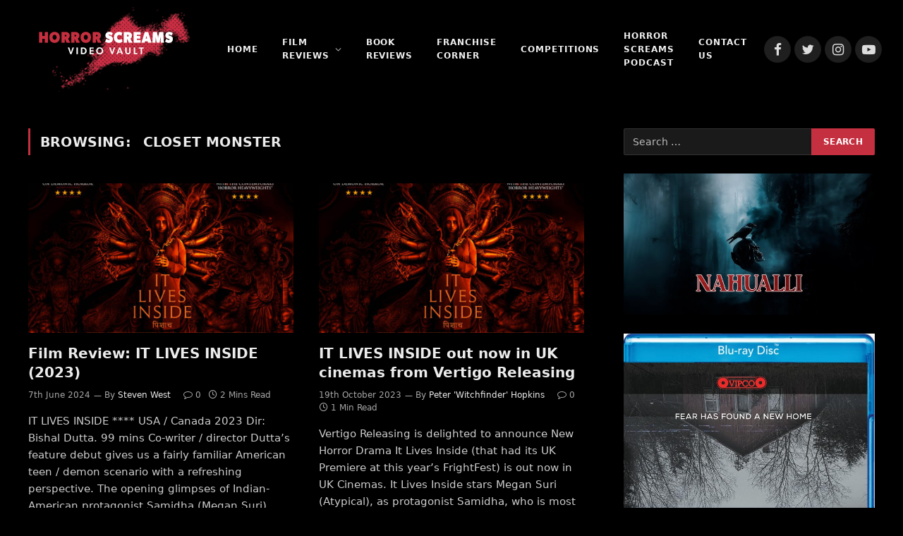

--- FILE ---
content_type: text/html; charset=UTF-8
request_url: https://horrorscreamsvideovault.co.uk/tag/closet-monster
body_size: 14524
content:
<!DOCTYPE html>
<html dir="ltr" lang="en-GB" prefix="og: https://ogp.me/ns#" class="s-dark site-s-dark">

<head>

	<meta charset="UTF-8" />
	<meta name="viewport" content="width=device-width, initial-scale=1" />
	<title>closet monster | HORROR SCREAMS VIDEO VAULT - SUPPORTING INDEPENDENT HORROR</title>
	<style>img:is([sizes="auto" i], [sizes^="auto," i]) { contain-intrinsic-size: 3000px 1500px }</style>
	
		<!-- All in One SEO 4.9.3 - aioseo.com -->
	<meta name="robots" content="max-image-preview:large" />
	<link rel="canonical" href="https://horrorscreamsvideovault.co.uk/tag/closet-monster" />
	<meta name="generator" content="All in One SEO (AIOSEO) 4.9.3" />
		<script type="application/ld+json" class="aioseo-schema">
			{"@context":"https:\/\/schema.org","@graph":[{"@type":"BreadcrumbList","@id":"https:\/\/horrorscreamsvideovault.co.uk\/tag\/closet-monster#breadcrumblist","itemListElement":[{"@type":"ListItem","@id":"https:\/\/horrorscreamsvideovault.co.uk#listItem","position":1,"name":"Home","item":"https:\/\/horrorscreamsvideovault.co.uk","nextItem":{"@type":"ListItem","@id":"https:\/\/horrorscreamsvideovault.co.uk\/tag\/closet-monster#listItem","name":"closet monster"}},{"@type":"ListItem","@id":"https:\/\/horrorscreamsvideovault.co.uk\/tag\/closet-monster#listItem","position":2,"name":"closet monster","previousItem":{"@type":"ListItem","@id":"https:\/\/horrorscreamsvideovault.co.uk#listItem","name":"Home"}}]},{"@type":"CollectionPage","@id":"https:\/\/horrorscreamsvideovault.co.uk\/tag\/closet-monster#collectionpage","url":"https:\/\/horrorscreamsvideovault.co.uk\/tag\/closet-monster","name":"closet monster | HORROR SCREAMS VIDEO VAULT - SUPPORTING INDEPENDENT HORROR","inLanguage":"en-GB","isPartOf":{"@id":"https:\/\/horrorscreamsvideovault.co.uk\/#website"},"breadcrumb":{"@id":"https:\/\/horrorscreamsvideovault.co.uk\/tag\/closet-monster#breadcrumblist"}},{"@type":"Organization","@id":"https:\/\/horrorscreamsvideovault.co.uk\/#organization","name":"HORROR SCREAMS VIDEO VAULT - SUPPORTING INDEPENDENT HORROR","description":"The latest in horror news, reviews, interviews, competitions and more!","url":"https:\/\/horrorscreamsvideovault.co.uk\/","logo":{"@type":"ImageObject","url":"https:\/\/80c.152.myftpupload.com\/wp-content\/uploads\/2021\/01\/cropped-bloody-site-logo-250px-1.png","@id":"https:\/\/horrorscreamsvideovault.co.uk\/tag\/closet-monster\/#organizationLogo"},"image":{"@id":"https:\/\/horrorscreamsvideovault.co.uk\/tag\/closet-monster\/#organizationLogo"}},{"@type":"WebSite","@id":"https:\/\/horrorscreamsvideovault.co.uk\/#website","url":"https:\/\/horrorscreamsvideovault.co.uk\/","name":"HORROR SCREAMS VIDEO VAULT - SUPPORTING INDEPENDENT HORROR","description":"The latest in horror news, reviews, interviews, competitions and more!","inLanguage":"en-GB","publisher":{"@id":"https:\/\/horrorscreamsvideovault.co.uk\/#organization"}}]}
		</script>
		<!-- All in One SEO -->


<!-- Google Tag Manager for WordPress by gtm4wp.com -->
<script data-cfasync="false" data-pagespeed-no-defer>
	var gtm4wp_datalayer_name = "dataLayer";
	var dataLayer = dataLayer || [];
</script>
<!-- End Google Tag Manager for WordPress by gtm4wp.com --><link rel='dns-prefetch' href='//fonts.googleapis.com' />
<link rel='dns-prefetch' href='//www.googletagmanager.com' />
<link rel='dns-prefetch' href='//pagead2.googlesyndication.com' />
<link rel="alternate" type="application/rss+xml" title="HORROR SCREAMS VIDEO VAULT - SUPPORTING INDEPENDENT HORROR &raquo; Feed" href="https://horrorscreamsvideovault.co.uk/feed" />
<link rel="alternate" type="application/rss+xml" title="HORROR SCREAMS VIDEO VAULT - SUPPORTING INDEPENDENT HORROR &raquo; Comments Feed" href="https://horrorscreamsvideovault.co.uk/comments/feed" />
<link rel="alternate" type="application/rss+xml" title="HORROR SCREAMS VIDEO VAULT - SUPPORTING INDEPENDENT HORROR &raquo; closet monster Tag Feed" href="https://horrorscreamsvideovault.co.uk/tag/closet-monster/feed" />
		<!-- This site uses the Google Analytics by MonsterInsights plugin v9.11.1 - Using Analytics tracking - https://www.monsterinsights.com/ -->
		<!-- Note: MonsterInsights is not currently configured on this site. The site owner needs to authenticate with Google Analytics in the MonsterInsights settings panel. -->
					<!-- No tracking code set -->
				<!-- / Google Analytics by MonsterInsights -->
		<script type="text/javascript">
/* <![CDATA[ */
window._wpemojiSettings = {"baseUrl":"https:\/\/s.w.org\/images\/core\/emoji\/16.0.1\/72x72\/","ext":".png","svgUrl":"https:\/\/s.w.org\/images\/core\/emoji\/16.0.1\/svg\/","svgExt":".svg","source":{"concatemoji":"https:\/\/horrorscreamsvideovault.co.uk\/wp-includes\/js\/wp-emoji-release.min.js?ver=6.8.3"}};
/*! This file is auto-generated */
!function(s,n){var o,i,e;function c(e){try{var t={supportTests:e,timestamp:(new Date).valueOf()};sessionStorage.setItem(o,JSON.stringify(t))}catch(e){}}function p(e,t,n){e.clearRect(0,0,e.canvas.width,e.canvas.height),e.fillText(t,0,0);var t=new Uint32Array(e.getImageData(0,0,e.canvas.width,e.canvas.height).data),a=(e.clearRect(0,0,e.canvas.width,e.canvas.height),e.fillText(n,0,0),new Uint32Array(e.getImageData(0,0,e.canvas.width,e.canvas.height).data));return t.every(function(e,t){return e===a[t]})}function u(e,t){e.clearRect(0,0,e.canvas.width,e.canvas.height),e.fillText(t,0,0);for(var n=e.getImageData(16,16,1,1),a=0;a<n.data.length;a++)if(0!==n.data[a])return!1;return!0}function f(e,t,n,a){switch(t){case"flag":return n(e,"\ud83c\udff3\ufe0f\u200d\u26a7\ufe0f","\ud83c\udff3\ufe0f\u200b\u26a7\ufe0f")?!1:!n(e,"\ud83c\udde8\ud83c\uddf6","\ud83c\udde8\u200b\ud83c\uddf6")&&!n(e,"\ud83c\udff4\udb40\udc67\udb40\udc62\udb40\udc65\udb40\udc6e\udb40\udc67\udb40\udc7f","\ud83c\udff4\u200b\udb40\udc67\u200b\udb40\udc62\u200b\udb40\udc65\u200b\udb40\udc6e\u200b\udb40\udc67\u200b\udb40\udc7f");case"emoji":return!a(e,"\ud83e\udedf")}return!1}function g(e,t,n,a){var r="undefined"!=typeof WorkerGlobalScope&&self instanceof WorkerGlobalScope?new OffscreenCanvas(300,150):s.createElement("canvas"),o=r.getContext("2d",{willReadFrequently:!0}),i=(o.textBaseline="top",o.font="600 32px Arial",{});return e.forEach(function(e){i[e]=t(o,e,n,a)}),i}function t(e){var t=s.createElement("script");t.src=e,t.defer=!0,s.head.appendChild(t)}"undefined"!=typeof Promise&&(o="wpEmojiSettingsSupports",i=["flag","emoji"],n.supports={everything:!0,everythingExceptFlag:!0},e=new Promise(function(e){s.addEventListener("DOMContentLoaded",e,{once:!0})}),new Promise(function(t){var n=function(){try{var e=JSON.parse(sessionStorage.getItem(o));if("object"==typeof e&&"number"==typeof e.timestamp&&(new Date).valueOf()<e.timestamp+604800&&"object"==typeof e.supportTests)return e.supportTests}catch(e){}return null}();if(!n){if("undefined"!=typeof Worker&&"undefined"!=typeof OffscreenCanvas&&"undefined"!=typeof URL&&URL.createObjectURL&&"undefined"!=typeof Blob)try{var e="postMessage("+g.toString()+"("+[JSON.stringify(i),f.toString(),p.toString(),u.toString()].join(",")+"));",a=new Blob([e],{type:"text/javascript"}),r=new Worker(URL.createObjectURL(a),{name:"wpTestEmojiSupports"});return void(r.onmessage=function(e){c(n=e.data),r.terminate(),t(n)})}catch(e){}c(n=g(i,f,p,u))}t(n)}).then(function(e){for(var t in e)n.supports[t]=e[t],n.supports.everything=n.supports.everything&&n.supports[t],"flag"!==t&&(n.supports.everythingExceptFlag=n.supports.everythingExceptFlag&&n.supports[t]);n.supports.everythingExceptFlag=n.supports.everythingExceptFlag&&!n.supports.flag,n.DOMReady=!1,n.readyCallback=function(){n.DOMReady=!0}}).then(function(){return e}).then(function(){var e;n.supports.everything||(n.readyCallback(),(e=n.source||{}).concatemoji?t(e.concatemoji):e.wpemoji&&e.twemoji&&(t(e.twemoji),t(e.wpemoji)))}))}((window,document),window._wpemojiSettings);
/* ]]> */
</script>
<style id='wp-emoji-styles-inline-css' type='text/css'>

	img.wp-smiley, img.emoji {
		display: inline !important;
		border: none !important;
		box-shadow: none !important;
		height: 1em !important;
		width: 1em !important;
		margin: 0 0.07em !important;
		vertical-align: -0.1em !important;
		background: none !important;
		padding: 0 !important;
	}
</style>
<link rel='stylesheet' id='wp-block-library-css' href='https://horrorscreamsvideovault.co.uk/wp-includes/css/dist/block-library/style.min.css?ver=6.8.3' type='text/css' media='all' />
<style id='classic-theme-styles-inline-css' type='text/css'>
/*! This file is auto-generated */
.wp-block-button__link{color:#fff;background-color:#32373c;border-radius:9999px;box-shadow:none;text-decoration:none;padding:calc(.667em + 2px) calc(1.333em + 2px);font-size:1.125em}.wp-block-file__button{background:#32373c;color:#fff;text-decoration:none}
</style>
<link rel='stylesheet' id='aioseo/css/src/vue/standalone/blocks/table-of-contents/global.scss-css' href='https://horrorscreamsvideovault.co.uk/wp-content/plugins/all-in-one-seo-pack/dist/Lite/assets/css/table-of-contents/global.e90f6d47.css?ver=4.9.3' type='text/css' media='all' />
<link rel='stylesheet' id='font-awesome-css' href='https://horrorscreamsvideovault.co.uk/wp-content/plugins/elementor/assets/lib/font-awesome/css/font-awesome.min.css?ver=4.7.0' type='text/css' media='all' />
<style id='global-styles-inline-css' type='text/css'>
:root{--wp--preset--aspect-ratio--square: 1;--wp--preset--aspect-ratio--4-3: 4/3;--wp--preset--aspect-ratio--3-4: 3/4;--wp--preset--aspect-ratio--3-2: 3/2;--wp--preset--aspect-ratio--2-3: 2/3;--wp--preset--aspect-ratio--16-9: 16/9;--wp--preset--aspect-ratio--9-16: 9/16;--wp--preset--color--black: #000000;--wp--preset--color--cyan-bluish-gray: #abb8c3;--wp--preset--color--white: #ffffff;--wp--preset--color--pale-pink: #f78da7;--wp--preset--color--vivid-red: #cf2e2e;--wp--preset--color--luminous-vivid-orange: #ff6900;--wp--preset--color--luminous-vivid-amber: #fcb900;--wp--preset--color--light-green-cyan: #7bdcb5;--wp--preset--color--vivid-green-cyan: #00d084;--wp--preset--color--pale-cyan-blue: #8ed1fc;--wp--preset--color--vivid-cyan-blue: #0693e3;--wp--preset--color--vivid-purple: #9b51e0;--wp--preset--gradient--vivid-cyan-blue-to-vivid-purple: linear-gradient(135deg,rgba(6,147,227,1) 0%,rgb(155,81,224) 100%);--wp--preset--gradient--light-green-cyan-to-vivid-green-cyan: linear-gradient(135deg,rgb(122,220,180) 0%,rgb(0,208,130) 100%);--wp--preset--gradient--luminous-vivid-amber-to-luminous-vivid-orange: linear-gradient(135deg,rgba(252,185,0,1) 0%,rgba(255,105,0,1) 100%);--wp--preset--gradient--luminous-vivid-orange-to-vivid-red: linear-gradient(135deg,rgba(255,105,0,1) 0%,rgb(207,46,46) 100%);--wp--preset--gradient--very-light-gray-to-cyan-bluish-gray: linear-gradient(135deg,rgb(238,238,238) 0%,rgb(169,184,195) 100%);--wp--preset--gradient--cool-to-warm-spectrum: linear-gradient(135deg,rgb(74,234,220) 0%,rgb(151,120,209) 20%,rgb(207,42,186) 40%,rgb(238,44,130) 60%,rgb(251,105,98) 80%,rgb(254,248,76) 100%);--wp--preset--gradient--blush-light-purple: linear-gradient(135deg,rgb(255,206,236) 0%,rgb(152,150,240) 100%);--wp--preset--gradient--blush-bordeaux: linear-gradient(135deg,rgb(254,205,165) 0%,rgb(254,45,45) 50%,rgb(107,0,62) 100%);--wp--preset--gradient--luminous-dusk: linear-gradient(135deg,rgb(255,203,112) 0%,rgb(199,81,192) 50%,rgb(65,88,208) 100%);--wp--preset--gradient--pale-ocean: linear-gradient(135deg,rgb(255,245,203) 0%,rgb(182,227,212) 50%,rgb(51,167,181) 100%);--wp--preset--gradient--electric-grass: linear-gradient(135deg,rgb(202,248,128) 0%,rgb(113,206,126) 100%);--wp--preset--gradient--midnight: linear-gradient(135deg,rgb(2,3,129) 0%,rgb(40,116,252) 100%);--wp--preset--font-size--small: 13px;--wp--preset--font-size--medium: 20px;--wp--preset--font-size--large: 36px;--wp--preset--font-size--x-large: 42px;--wp--preset--spacing--20: 0.44rem;--wp--preset--spacing--30: 0.67rem;--wp--preset--spacing--40: 1rem;--wp--preset--spacing--50: 1.5rem;--wp--preset--spacing--60: 2.25rem;--wp--preset--spacing--70: 3.38rem;--wp--preset--spacing--80: 5.06rem;--wp--preset--shadow--natural: 6px 6px 9px rgba(0, 0, 0, 0.2);--wp--preset--shadow--deep: 12px 12px 50px rgba(0, 0, 0, 0.4);--wp--preset--shadow--sharp: 6px 6px 0px rgba(0, 0, 0, 0.2);--wp--preset--shadow--outlined: 6px 6px 0px -3px rgba(255, 255, 255, 1), 6px 6px rgba(0, 0, 0, 1);--wp--preset--shadow--crisp: 6px 6px 0px rgba(0, 0, 0, 1);}:where(.is-layout-flex){gap: 0.5em;}:where(.is-layout-grid){gap: 0.5em;}body .is-layout-flex{display: flex;}.is-layout-flex{flex-wrap: wrap;align-items: center;}.is-layout-flex > :is(*, div){margin: 0;}body .is-layout-grid{display: grid;}.is-layout-grid > :is(*, div){margin: 0;}:where(.wp-block-columns.is-layout-flex){gap: 2em;}:where(.wp-block-columns.is-layout-grid){gap: 2em;}:where(.wp-block-post-template.is-layout-flex){gap: 1.25em;}:where(.wp-block-post-template.is-layout-grid){gap: 1.25em;}.has-black-color{color: var(--wp--preset--color--black) !important;}.has-cyan-bluish-gray-color{color: var(--wp--preset--color--cyan-bluish-gray) !important;}.has-white-color{color: var(--wp--preset--color--white) !important;}.has-pale-pink-color{color: var(--wp--preset--color--pale-pink) !important;}.has-vivid-red-color{color: var(--wp--preset--color--vivid-red) !important;}.has-luminous-vivid-orange-color{color: var(--wp--preset--color--luminous-vivid-orange) !important;}.has-luminous-vivid-amber-color{color: var(--wp--preset--color--luminous-vivid-amber) !important;}.has-light-green-cyan-color{color: var(--wp--preset--color--light-green-cyan) !important;}.has-vivid-green-cyan-color{color: var(--wp--preset--color--vivid-green-cyan) !important;}.has-pale-cyan-blue-color{color: var(--wp--preset--color--pale-cyan-blue) !important;}.has-vivid-cyan-blue-color{color: var(--wp--preset--color--vivid-cyan-blue) !important;}.has-vivid-purple-color{color: var(--wp--preset--color--vivid-purple) !important;}.has-black-background-color{background-color: var(--wp--preset--color--black) !important;}.has-cyan-bluish-gray-background-color{background-color: var(--wp--preset--color--cyan-bluish-gray) !important;}.has-white-background-color{background-color: var(--wp--preset--color--white) !important;}.has-pale-pink-background-color{background-color: var(--wp--preset--color--pale-pink) !important;}.has-vivid-red-background-color{background-color: var(--wp--preset--color--vivid-red) !important;}.has-luminous-vivid-orange-background-color{background-color: var(--wp--preset--color--luminous-vivid-orange) !important;}.has-luminous-vivid-amber-background-color{background-color: var(--wp--preset--color--luminous-vivid-amber) !important;}.has-light-green-cyan-background-color{background-color: var(--wp--preset--color--light-green-cyan) !important;}.has-vivid-green-cyan-background-color{background-color: var(--wp--preset--color--vivid-green-cyan) !important;}.has-pale-cyan-blue-background-color{background-color: var(--wp--preset--color--pale-cyan-blue) !important;}.has-vivid-cyan-blue-background-color{background-color: var(--wp--preset--color--vivid-cyan-blue) !important;}.has-vivid-purple-background-color{background-color: var(--wp--preset--color--vivid-purple) !important;}.has-black-border-color{border-color: var(--wp--preset--color--black) !important;}.has-cyan-bluish-gray-border-color{border-color: var(--wp--preset--color--cyan-bluish-gray) !important;}.has-white-border-color{border-color: var(--wp--preset--color--white) !important;}.has-pale-pink-border-color{border-color: var(--wp--preset--color--pale-pink) !important;}.has-vivid-red-border-color{border-color: var(--wp--preset--color--vivid-red) !important;}.has-luminous-vivid-orange-border-color{border-color: var(--wp--preset--color--luminous-vivid-orange) !important;}.has-luminous-vivid-amber-border-color{border-color: var(--wp--preset--color--luminous-vivid-amber) !important;}.has-light-green-cyan-border-color{border-color: var(--wp--preset--color--light-green-cyan) !important;}.has-vivid-green-cyan-border-color{border-color: var(--wp--preset--color--vivid-green-cyan) !important;}.has-pale-cyan-blue-border-color{border-color: var(--wp--preset--color--pale-cyan-blue) !important;}.has-vivid-cyan-blue-border-color{border-color: var(--wp--preset--color--vivid-cyan-blue) !important;}.has-vivid-purple-border-color{border-color: var(--wp--preset--color--vivid-purple) !important;}.has-vivid-cyan-blue-to-vivid-purple-gradient-background{background: var(--wp--preset--gradient--vivid-cyan-blue-to-vivid-purple) !important;}.has-light-green-cyan-to-vivid-green-cyan-gradient-background{background: var(--wp--preset--gradient--light-green-cyan-to-vivid-green-cyan) !important;}.has-luminous-vivid-amber-to-luminous-vivid-orange-gradient-background{background: var(--wp--preset--gradient--luminous-vivid-amber-to-luminous-vivid-orange) !important;}.has-luminous-vivid-orange-to-vivid-red-gradient-background{background: var(--wp--preset--gradient--luminous-vivid-orange-to-vivid-red) !important;}.has-very-light-gray-to-cyan-bluish-gray-gradient-background{background: var(--wp--preset--gradient--very-light-gray-to-cyan-bluish-gray) !important;}.has-cool-to-warm-spectrum-gradient-background{background: var(--wp--preset--gradient--cool-to-warm-spectrum) !important;}.has-blush-light-purple-gradient-background{background: var(--wp--preset--gradient--blush-light-purple) !important;}.has-blush-bordeaux-gradient-background{background: var(--wp--preset--gradient--blush-bordeaux) !important;}.has-luminous-dusk-gradient-background{background: var(--wp--preset--gradient--luminous-dusk) !important;}.has-pale-ocean-gradient-background{background: var(--wp--preset--gradient--pale-ocean) !important;}.has-electric-grass-gradient-background{background: var(--wp--preset--gradient--electric-grass) !important;}.has-midnight-gradient-background{background: var(--wp--preset--gradient--midnight) !important;}.has-small-font-size{font-size: var(--wp--preset--font-size--small) !important;}.has-medium-font-size{font-size: var(--wp--preset--font-size--medium) !important;}.has-large-font-size{font-size: var(--wp--preset--font-size--large) !important;}.has-x-large-font-size{font-size: var(--wp--preset--font-size--x-large) !important;}
:where(.wp-block-post-template.is-layout-flex){gap: 1.25em;}:where(.wp-block-post-template.is-layout-grid){gap: 1.25em;}
:where(.wp-block-columns.is-layout-flex){gap: 2em;}:where(.wp-block-columns.is-layout-grid){gap: 2em;}
:root :where(.wp-block-pullquote){font-size: 1.5em;line-height: 1.6;}
</style>
<link rel='stylesheet' id='wp-components-css' href='https://horrorscreamsvideovault.co.uk/wp-includes/css/dist/components/style.min.css?ver=6.8.3' type='text/css' media='all' />
<link rel='stylesheet' id='godaddy-styles-css' href='https://horrorscreamsvideovault.co.uk/wp-content/mu-plugins/vendor/wpex/godaddy-launch/includes/Dependencies/GoDaddy/Styles/build/latest.css?ver=2.0.2' type='text/css' media='all' />
<link rel='stylesheet' id='wpcw-css' href='https://horrorscreamsvideovault.co.uk/wp-content/plugins/contact-widgets/assets/css/style.min.css?ver=1.0.1' type='text/css' media='all' />
<link rel='stylesheet' id='smartmag-core-css' href='https://horrorscreamsvideovault.co.uk/wp-content/themes/smart-mag/style.css?ver=5.0.4' type='text/css' media='all' />
<style id='smartmag-core-inline-css' type='text/css'>
:root { --c-main: #c53040;
--c-main-rgb: 197,48,64;
--text-font: "gibson", system-ui, -apple-system, "Segoe UI", Arial, sans-serif;
--body-font: "gibson", system-ui, -apple-system, "Segoe UI", Arial, sans-serif; }
.s-dark body { background-color: #000000; }
.post-title:not(._) { font-weight: 800; }
.main-sidebar .widget-title .heading { font-weight: 300; }
.main-sidebar .widget { margin-bottom: 20px; }
.smart-head-main { --c-shadow: rgba(0,0,0,0.05); }
.smart-head-main .smart-head-top { --head-h: 150px; }
.smart-head-main .smart-head-mid { --head-h: 140px; }
.smart-head-main .smart-head-bot { border-top-width: 0px; }
.navigation-main .menu > li > a { font-size: 12px; }
.navigation-main .menu > li li a { line-height: 1; }
.mobile-menu { font-weight: 600; }
.smart-head-main .spc-social { --c-spc-social-hov: #f2f2f2; --spc-social-space: 5px; }
@media (min-width: 940px) and (max-width: 1200px) { .navigation-main .menu > li > a { font-size: calc(10px + (12px - 10px) * .7); } }
@media (max-width: 767px) { .mobile-menu { letter-spacing: 0.03em; } }


</style>
<link rel='stylesheet' id='magnific-popup-css' href='https://horrorscreamsvideovault.co.uk/wp-content/themes/smart-mag/css/lightbox.css?ver=5.0.4' type='text/css' media='all' />
<link rel='stylesheet' id='smartmag-icons-css' href='https://horrorscreamsvideovault.co.uk/wp-content/themes/smart-mag/css/icons/icons.css?ver=5.0.4' type='text/css' media='all' />
<link rel='stylesheet' id='smartmag-gfonts-custom-css' href='https://fonts.googleapis.com/css?family=gibson%3A400%2C500%2C600%2C700' type='text/css' media='all' />
<script type="text/javascript" src="https://horrorscreamsvideovault.co.uk/wp-includes/js/jquery/jquery.min.js?ver=3.7.1" id="jquery-core-js"></script>
<script type="text/javascript" src="https://horrorscreamsvideovault.co.uk/wp-includes/js/jquery/jquery-migrate.min.js?ver=3.4.1" id="jquery-migrate-js"></script>
<link rel="https://api.w.org/" href="https://horrorscreamsvideovault.co.uk/wp-json/" /><link rel="alternate" title="JSON" type="application/json" href="https://horrorscreamsvideovault.co.uk/wp-json/wp/v2/tags/14791" /><link rel="EditURI" type="application/rsd+xml" title="RSD" href="https://horrorscreamsvideovault.co.uk/xmlrpc.php?rsd" />
<meta name="generator" content="Site Kit by Google 1.170.0" />
<!-- Google Tag Manager for WordPress by gtm4wp.com -->
<!-- GTM Container placement set to automatic -->
<script data-cfasync="false" data-pagespeed-no-defer>
	var dataLayer_content = {"pagePostType":"post","pagePostType2":"tag-post"};
	dataLayer.push( dataLayer_content );
</script>
<script data-cfasync="false" data-pagespeed-no-defer>
(function(w,d,s,l,i){w[l]=w[l]||[];w[l].push({'gtm.start':
new Date().getTime(),event:'gtm.js'});var f=d.getElementsByTagName(s)[0],
j=d.createElement(s),dl=l!='dataLayer'?'&l='+l:'';j.async=true;j.src=
'//www.googletagmanager.com/gtm.js?id='+i+dl;f.parentNode.insertBefore(j,f);
})(window,document,'script','dataLayer','GTM-MNTMKQ3');
</script>
<!-- End Google Tag Manager for WordPress by gtm4wp.com -->
		<script>
		var BunyadSchemeKey = 'bunyad-scheme';
		(() => {
			const d = document.documentElement;
			const c = d.classList;
			const scheme = localStorage.getItem(BunyadSchemeKey);
			if (scheme) {
				d.dataset.origClass = c;
				scheme === 'dark' ? c.remove('s-light', 'site-s-light') : c.remove('s-dark', 'site-s-dark');
				c.add('site-s-' + scheme, 's-' + scheme);
			}
		})();
		</script>
		<meta name="google-site-verification" content="kQrbn_CF8Wxg2JVF9rEunUncP3ZZB409BYRbbpr9o4A">
<!-- Google AdSense meta tags added by Site Kit -->
<meta name="google-adsense-platform-account" content="ca-host-pub-2644536267352236">
<meta name="google-adsense-platform-domain" content="sitekit.withgoogle.com">
<!-- End Google AdSense meta tags added by Site Kit -->
<meta name="generator" content="Elementor 3.34.1; features: additional_custom_breakpoints; settings: css_print_method-external, google_font-enabled, font_display-auto">
			<style>
				.e-con.e-parent:nth-of-type(n+4):not(.e-lazyloaded):not(.e-no-lazyload),
				.e-con.e-parent:nth-of-type(n+4):not(.e-lazyloaded):not(.e-no-lazyload) * {
					background-image: none !important;
				}
				@media screen and (max-height: 1024px) {
					.e-con.e-parent:nth-of-type(n+3):not(.e-lazyloaded):not(.e-no-lazyload),
					.e-con.e-parent:nth-of-type(n+3):not(.e-lazyloaded):not(.e-no-lazyload) * {
						background-image: none !important;
					}
				}
				@media screen and (max-height: 640px) {
					.e-con.e-parent:nth-of-type(n+2):not(.e-lazyloaded):not(.e-no-lazyload),
					.e-con.e-parent:nth-of-type(n+2):not(.e-lazyloaded):not(.e-no-lazyload) * {
						background-image: none !important;
					}
				}
			</style>
			
<!-- Google AdSense snippet added by Site Kit -->
<script type="text/javascript" async="async" src="https://pagead2.googlesyndication.com/pagead/js/adsbygoogle.js?client=ca-pub-5183083655184141&amp;host=ca-host-pub-2644536267352236" crossorigin="anonymous"></script>

<!-- End Google AdSense snippet added by Site Kit -->
<link rel="icon" href="https://horrorscreamsvideovault.co.uk/wp-content/uploads/2021/01/cropped-favicon-512px-1-32x32.png" sizes="32x32" />
<link rel="icon" href="https://horrorscreamsvideovault.co.uk/wp-content/uploads/2021/01/cropped-favicon-512px-1-192x192.png" sizes="192x192" />
<link rel="apple-touch-icon" href="https://horrorscreamsvideovault.co.uk/wp-content/uploads/2021/01/cropped-favicon-512px-1-180x180.png" />
<meta name="msapplication-TileImage" content="https://horrorscreamsvideovault.co.uk/wp-content/uploads/2021/01/cropped-favicon-512px-1-270x270.png" />

	<script>
	document.querySelector('head').innerHTML += '<style class="bunyad-img-effects-css">.main-wrap .wp-post-image, .post-content img { opacity: 0; }</style>';
	</script>

</head>

<body class="archive tag tag-closet-monster tag-14791 wp-theme-smart-mag has-lb has-lb-sm img-effects layout-normal elementor-default elementor-kit-21504">


<!-- GTM Container placement set to automatic -->
<!-- Google Tag Manager (noscript) -->
				<noscript><iframe src="https://www.googletagmanager.com/ns.html?id=GTM-MNTMKQ3" height="0" width="0" style="display:none;visibility:hidden" aria-hidden="true"></iframe></noscript>
<!-- End Google Tag Manager (noscript) -->

<div class="main-wrap">

	
<div class="off-canvas-backdrop"></div>
<div class="mobile-menu-container off-canvas" id="off-canvas">

	<div class="off-canvas-head">
		<a href="#" class="close"><i class="tsi tsi-times"></i></a>

		<div class="ts-logo">
					</div>
	</div>

	<div class="off-canvas-content">

					<ul class="mobile-menu"></ul>
		
		
		
		<div class="spc-social spc-social-b smart-head-social">
		
			
				<a href="https://www.facebook.com/HorrorscreamsVideovault/" class="link s-facebook" target="_blank" rel="noopener">
					<i class="icon tsi tsi-facebook"></i>
					<span class="visuallyhidden">Facebook</span>
				</a>
									
			
				<a href="https://twitter.com/HorrorscreamsV?ref_src=twsrc%5Egoogle%7Ctwcamp%5Eserp%7Ctwgr%5Eauthor" class="link s-twitter" target="_blank" rel="noopener">
					<i class="icon tsi tsi-twitter"></i>
					<span class="visuallyhidden">Twitter</span>
				</a>
									
			
				<a href="https://www.instagram.com/horrorscreamsvideovault/?hl=en" class="link s-instagram" target="_blank" rel="noopener">
					<i class="icon tsi tsi-instagram"></i>
					<span class="visuallyhidden">Instagram</span>
				</a>
									
			
				<a href="https://www.youtube.com/channel/UC_hi28BZ-psnkq2oP4KjSEA" class="link s-youtube" target="_blank" rel="noopener">
					<i class="icon tsi tsi-youtube-play"></i>
					<span class="visuallyhidden">YouTube</span>
				</a>
									
			
		</div>

		
	</div>

</div>
<div class="smart-head smart-head-b smart-head-main" id="smart-head" data-sticky="auto" data-sticky-type="smart">
	
	<div class="smart-head-row smart-head-mid is-light smart-head-row-full">

		<div class="inner full">

							
				<div class="items items-left ">
					<a href="https://horrorscreamsvideovault.co.uk/" title="HORROR SCREAMS VIDEO VAULT &#8211; SUPPORTING INDEPENDENT HORROR" rel="home" class="logo-link ts-logo">
		<span>
			
				
					
					<img src="https://horrorscreamsvideovault.co.uk/wp-content/uploads/2021/01/cropped-bloody-site-logo-250px-1.png" class="logo-image" alt="HORROR SCREAMS VIDEO VAULT &#8211; SUPPORTING INDEPENDENT HORROR" srcset="https://horrorscreamsvideovault.co.uk/wp-content/uploads/2021/01/cropped-bloody-site-logo-250px-1.png ,https://horrorscreamsvideovault.co.uk/wp-content/uploads/2021/03/bloody-site-logo-500px.png 2x" />

									 
					</span>
	</a>	<div class="nav-wrap">
		<nav class="navigation navigation-main nav-hov-a">
			<ul id="menu-primary-menu" class="menu"><li id="menu-item-17867" class="menu-item menu-item-type-custom menu-item-object-custom menu-item-home menu-item-17867"><a href="https://horrorscreamsvideovault.co.uk">Home</a></li>
<li id="menu-item-8922" class="menu-item menu-item-type-post_type menu-item-object-page menu-item-has-children menu-item-8922"><a href="https://horrorscreamsvideovault.co.uk/reviews">Film Reviews</a>
<ul class="sub-menu">
	<li id="menu-item-17863" class="menu-item menu-item-type-post_type menu-item-object-page menu-item-17863"><a href="https://horrorscreamsvideovault.co.uk/films-beginning-with-numbers-or-symbols">Films Beginning With Numbers or Symbols</a></li>
	<li id="menu-item-17854" class="menu-item menu-item-type-post_type menu-item-object-page menu-item-17854"><a href="https://horrorscreamsvideovault.co.uk/a-c">A – C</a></li>
	<li id="menu-item-17857" class="menu-item menu-item-type-post_type menu-item-object-page menu-item-17857"><a href="https://horrorscreamsvideovault.co.uk/d-f">D – F</a></li>
	<li id="menu-item-17862" class="menu-item menu-item-type-post_type menu-item-object-page menu-item-17862"><a href="https://horrorscreamsvideovault.co.uk/g-i">G – I</a></li>
	<li id="menu-item-17896" class="menu-item menu-item-type-post_type menu-item-object-page menu-item-17896"><a href="https://horrorscreamsvideovault.co.uk/j-l">J – L</a></li>
	<li id="menu-item-17902" class="menu-item menu-item-type-post_type menu-item-object-page menu-item-17902"><a href="https://horrorscreamsvideovault.co.uk/m-o">M – O</a></li>
	<li id="menu-item-17903" class="menu-item menu-item-type-post_type menu-item-object-page menu-item-17903"><a href="https://horrorscreamsvideovault.co.uk/p-r">P – R</a></li>
	<li id="menu-item-17904" class="menu-item menu-item-type-post_type menu-item-object-page menu-item-17904"><a href="https://horrorscreamsvideovault.co.uk/s-u">S – U</a></li>
	<li id="menu-item-17905" class="menu-item menu-item-type-post_type menu-item-object-page menu-item-17905"><a href="https://horrorscreamsvideovault.co.uk/v-x">V – X</a></li>
	<li id="menu-item-17906" class="menu-item menu-item-type-post_type menu-item-object-page menu-item-17906"><a href="https://horrorscreamsvideovault.co.uk/y-z">Y – Z</a></li>
</ul>
</li>
<li id="menu-item-8928" class="menu-item menu-item-type-post_type menu-item-object-page menu-item-8928"><a href="https://horrorscreamsvideovault.co.uk/book-reviews">Book Reviews</a></li>
<li id="menu-item-8923" class="menu-item menu-item-type-post_type menu-item-object-page menu-item-8923"><a href="https://horrorscreamsvideovault.co.uk/franchise-corner">Franchise Corner</a></li>
<li id="menu-item-8924" class="menu-item menu-item-type-post_type menu-item-object-page menu-item-8924"><a href="https://horrorscreamsvideovault.co.uk/competitions">Competitions</a></li>
<li id="menu-item-17866" class="menu-item menu-item-type-post_type menu-item-object-page menu-item-17866"><a href="https://horrorscreamsvideovault.co.uk/horror-screams-podcast">Horror Screams Podcast</a></li>
<li id="menu-item-8929" class="menu-item menu-item-type-post_type menu-item-object-page menu-item-8929"><a href="https://horrorscreamsvideovault.co.uk/contact-us">Contact Us</a></li>
</ul>		</nav>
	</div>
				</div>

							
				<div class="items items-center empty">
								</div>

							
				<div class="items items-right ">
				
		<div class="spc-social spc-social-b smart-head-social">
		
			
				<a href="https://www.facebook.com/HorrorscreamsVideovault/" class="link s-facebook" target="_blank" rel="noopener">
					<i class="icon tsi tsi-facebook"></i>
					<span class="visuallyhidden">Facebook</span>
				</a>
									
			
				<a href="https://twitter.com/HorrorscreamsV?ref_src=twsrc%5Egoogle%7Ctwcamp%5Eserp%7Ctwgr%5Eauthor" class="link s-twitter" target="_blank" rel="noopener">
					<i class="icon tsi tsi-twitter"></i>
					<span class="visuallyhidden">Twitter</span>
				</a>
									
			
				<a href="https://www.instagram.com/horrorscreamsvideovault/?hl=en" class="link s-instagram" target="_blank" rel="noopener">
					<i class="icon tsi tsi-instagram"></i>
					<span class="visuallyhidden">Instagram</span>
				</a>
									
			
				<a href="https://www.youtube.com/channel/UC_hi28BZ-psnkq2oP4KjSEA" class="link s-youtube" target="_blank" rel="noopener">
					<i class="icon tsi tsi-youtube-play"></i>
					<span class="visuallyhidden">YouTube</span>
				</a>
									
			
		</div>

						</div>

						
		</div>
	</div>

	</div>
<div class="smart-head smart-head-a smart-head-mobile" id="smart-head-mobile" data-sticky="mid" data-sticky-type>
	
	<div class="smart-head-row smart-head-mid smart-head-row-3 is-light smart-head-row-full">

		<div class="inner wrap">

							
				<div class="items items-left ">
				
<button class="offcanvas-toggle has-icon" type="button" aria-label="Menu">
	<span class="hamburger-icon">
		<span class="inner"></span>
	</span>
</button>				</div>

							
				<div class="items items-center ">
					<a href="https://horrorscreamsvideovault.co.uk/" title="HORROR SCREAMS VIDEO VAULT &#8211; SUPPORTING INDEPENDENT HORROR" rel="home" class="logo-link ts-logo">
		<span>
			
				
					
					<img src="https://horrorscreamsvideovault.co.uk/wp-content/uploads/2021/01/cropped-bloody-site-logo-250px-1.png" class="logo-image" alt="HORROR SCREAMS VIDEO VAULT &#8211; SUPPORTING INDEPENDENT HORROR" srcset="https://horrorscreamsvideovault.co.uk/wp-content/uploads/2021/01/cropped-bloody-site-logo-250px-1.png ,https://horrorscreamsvideovault.co.uk/wp-content/uploads/2021/03/bloody-site-logo-500px.png 2x" />

									 
					</span>
	</a>				</div>

							
				<div class="items items-right ">
				

	<a href="#" class="search-icon has-icon-only is-icon" title="Search">
		<i class="tsi tsi-search"></i>
	</a>

				</div>

						
		</div>
	</div>

	</div>

<div class="main ts-contain cf right-sidebar">
	<div class="ts-row">
		<div class="col-8 main-content">

					<h1 class="archive-heading">
				Browsing: <span>closet monster</span>			</h1>
				
			
					
				<section class="block-wrap block-grid mb-none" data-id="1" data-block="{&quot;id&quot;:&quot;grid&quot;,&quot;props&quot;:{&quot;cat_labels&quot;:&quot;&quot;,&quot;cat_labels_pos&quot;:&quot;bot-left&quot;,&quot;reviews&quot;:&quot;stars&quot;,&quot;post_formats_pos&quot;:&quot;center&quot;,&quot;show_post_formats&quot;:1,&quot;meta_above&quot;:[],&quot;meta_below&quot;:[&quot;date&quot;,&quot;author&quot;,&quot;comments&quot;,&quot;read_time&quot;],&quot;media_ratio&quot;:&quot;&quot;,&quot;media_ratio_custom&quot;:&quot;&quot;,&quot;read_more&quot;:&quot;basic&quot;,&quot;excerpts&quot;:1,&quot;excerpt_length&quot;:&quot;50&quot;,&quot;pagination&quot;:true,&quot;pagination_type&quot;:&quot;infinite&quot;,&quot;space_below&quot;:&quot;none&quot;,&quot;sticky_posts&quot;:false,&quot;columns&quot;:&quot;2&quot;,&quot;meta_items_default&quot;:true,&quot;post_type&quot;:&quot;&quot;,&quot;posts&quot;:5,&quot;taxonomy&quot;:&quot;post_tag&quot;,&quot;terms&quot;:14791}}">

				
			<div class="block-content">
					
	<div class="loop loop-grid loop-grid-base grid grid-2 md:grid-2 xs:grid-1">

					
<article class="l-post  grid-base-post grid-post">

	
			<div class="media">

		
			<a href="https://horrorscreamsvideovault.co.uk/2024/06/film-review-it-lives-inside-2023.html" class="image-link media-ratio ratio-16-9"><span data-bgsrc="https://horrorscreamsvideovault.co.uk/wp-content/uploads/2023/09/It_Lives_Inside_Quad_2_MR-450x338.jpg" class="img bg-cover wp-post-image attachment-bunyad-medium size-bunyad-medium lazyload" data-bgset="https://horrorscreamsvideovault.co.uk/wp-content/uploads/2023/09/It_Lives_Inside_Quad_2_MR-450x338.jpg 450w, https://horrorscreamsvideovault.co.uk/wp-content/uploads/2023/09/It_Lives_Inside_Quad_2_MR-300x225.jpg 300w, https://horrorscreamsvideovault.co.uk/wp-content/uploads/2023/09/It_Lives_Inside_Quad_2_MR-1024x768.jpg 1024w, https://horrorscreamsvideovault.co.uk/wp-content/uploads/2023/09/It_Lives_Inside_Quad_2_MR-768x576.jpg 768w, https://horrorscreamsvideovault.co.uk/wp-content/uploads/2023/09/It_Lives_Inside_Quad_2_MR-1536x1152.jpg 1536w, https://horrorscreamsvideovault.co.uk/wp-content/uploads/2023/09/It_Lives_Inside_Quad_2_MR-2048x1536.jpg 2048w, https://horrorscreamsvideovault.co.uk/wp-content/uploads/2023/09/It_Lives_Inside_Quad_2_MR-1200x900.jpg 1200w" data-sizes="(max-width: 377px) 100vw, 377px"></span></a>			
			
			
			
		
		</div>
	

	
		<div class="content">

			<div class="post-meta post-meta-a has-below"><h2 class="is-title post-title"><a href="https://horrorscreamsvideovault.co.uk/2024/06/film-review-it-lives-inside-2023.html">Film Review: IT LIVES INSIDE (2023)</a></h2><div class="post-meta-items meta-below"><span class="meta-item date-modified"><a href="https://horrorscreamsvideovault.co.uk/2024/06/film-review-it-lives-inside-2023.html" class="date-link"><time class="post-date" datetime="2024-06-07T18:34:19+00:00">7th June 2024</time></a></span><span class="has-next-icon meta-item post-author"><span class="by">By</span> <a href="https://horrorscreamsvideovault.co.uk/author/stevenwest" title="Posts by Steven West" rel="author">Steven West</a></span><span class="has-next-icon meta-item comments has-icon"><a href="https://horrorscreamsvideovault.co.uk/2024/06/film-review-it-lives-inside-2023.html#respond"><i class="tsi tsi-comment-o"></i>0</a></span><span class="meta-item read-time has-icon"><i class="tsi tsi-clock"></i>2 Mins Read</span></div></div>			
						
				<div class="excerpt">
					<p>IT LIVES INSIDE **** USA / Canada 2023 Dir: Bishal Dutta. 99 mins Co-writer / director Dutta&#8217;s feature debut gives us a fairly familiar American teen / demon scenario with a refreshing perspective. The opening glimpses of Indian-American protagonist Samidha (Megan Suri) (who&#8217;s appealing and authentic) reveals her shaving her&hellip;</p>
				</div>
			
			
			
				<a href="https://horrorscreamsvideovault.co.uk/2024/06/film-review-it-lives-inside-2023.html" class="read-more-link read-more-basic">
					Read More				</a>

			
		</div>

	
</article>					
<article class="l-post  grid-base-post grid-post">

	
			<div class="media">

		
			<a href="https://horrorscreamsvideovault.co.uk/2023/10/it-lives-inside-out-now-in-uk-cinemas-from-vertigo-releasing.html" class="image-link media-ratio ratio-16-9"><span data-bgsrc="https://horrorscreamsvideovault.co.uk/wp-content/uploads/2023/09/It_Lives_Inside_Quad_2_MR-450x338.jpg" class="img bg-cover wp-post-image attachment-bunyad-medium size-bunyad-medium lazyload" data-bgset="https://horrorscreamsvideovault.co.uk/wp-content/uploads/2023/09/It_Lives_Inside_Quad_2_MR-450x338.jpg 450w, https://horrorscreamsvideovault.co.uk/wp-content/uploads/2023/09/It_Lives_Inside_Quad_2_MR-300x225.jpg 300w, https://horrorscreamsvideovault.co.uk/wp-content/uploads/2023/09/It_Lives_Inside_Quad_2_MR-1024x768.jpg 1024w, https://horrorscreamsvideovault.co.uk/wp-content/uploads/2023/09/It_Lives_Inside_Quad_2_MR-768x576.jpg 768w, https://horrorscreamsvideovault.co.uk/wp-content/uploads/2023/09/It_Lives_Inside_Quad_2_MR-1536x1152.jpg 1536w, https://horrorscreamsvideovault.co.uk/wp-content/uploads/2023/09/It_Lives_Inside_Quad_2_MR-2048x1536.jpg 2048w, https://horrorscreamsvideovault.co.uk/wp-content/uploads/2023/09/It_Lives_Inside_Quad_2_MR-1200x900.jpg 1200w" data-sizes="(max-width: 377px) 100vw, 377px"></span></a>			
			
			
			
		
		</div>
	

	
		<div class="content">

			<div class="post-meta post-meta-a has-below"><h2 class="is-title post-title"><a href="https://horrorscreamsvideovault.co.uk/2023/10/it-lives-inside-out-now-in-uk-cinemas-from-vertigo-releasing.html">IT LIVES INSIDE out now in UK cinemas from Vertigo Releasing</a></h2><div class="post-meta-items meta-below"><span class="meta-item date-modified"><a href="https://horrorscreamsvideovault.co.uk/2023/10/it-lives-inside-out-now-in-uk-cinemas-from-vertigo-releasing.html" class="date-link"><time class="post-date" datetime="2023-10-19T17:29:01+00:00">19th October 2023</time></a></span><span class="has-next-icon meta-item post-author"><span class="by">By</span> <a href="https://horrorscreamsvideovault.co.uk/author/horrorcreams1" title="Posts by Peter &#039;Witchfinder&#039; Hopkins" rel="author">Peter 'Witchfinder' Hopkins</a></span><span class="has-next-icon meta-item comments has-icon"><a href="https://horrorscreamsvideovault.co.uk/2023/10/it-lives-inside-out-now-in-uk-cinemas-from-vertigo-releasing.html#respond"><i class="tsi tsi-comment-o"></i>0</a></span><span class="meta-item read-time has-icon"><i class="tsi tsi-clock"></i>1 Min Read</span></div></div>			
						
				<div class="excerpt">
					<p>Vertigo Releasing is delighted to announce New Horror Drama It Lives Inside (that had its UK Premiere at this year&#8217;s FrightFest) is out now in UK Cinemas. It Lives Inside stars Megan Suri (Atypical), as protagonist Samidha, who is most well-known for her role as Aneesa in Netflix teen-comedy series Never Have I Ever. The horror also&hellip;</p>
				</div>
			
			
			
				<a href="https://horrorscreamsvideovault.co.uk/2023/10/it-lives-inside-out-now-in-uk-cinemas-from-vertigo-releasing.html" class="read-more-link read-more-basic">
					Read More				</a>

			
		</div>

	
</article>		
	</div>

	

	
	
	
			</div>

		</section>
		
		</div>
		
				
	
	<aside class="col-4 main-sidebar has-sep" data-sticky="1">
	
			<div class="inner  theiaStickySidebar">
		
			<div id="search-2" class="widget widget_search"><form role="search" method="get" class="search-form" action="https://horrorscreamsvideovault.co.uk/">
				<label>
					<span class="screen-reader-text">Search for:</span>
					<input type="search" class="search-field" placeholder="Search &hellip;" value="" name="s" />
				</label>
				<input type="submit" class="search-submit" value="Search" />
			</form></div><div id="block-23" class="widget widget_block widget_media_image">
<figure class="wp-block-image size-full is-resized"><a href="https://amzn.to/4opRadY" target="_blank" rel="https://www.bijou.theater/ noreferrer noopener"><img fetchpriority="high" class="wp-image-43016 lazyload" fetchpriority="high" decoding="async" width="686" height="386" src="[data-uri]" alt style="aspect-ratio:1.5;object-fit:cover;width:425px;height:auto" srcset="https://horrorscreamsvideovault.co.uk/wp-content/uploads/2025/11/Nahualli.jpg 686w, https://horrorscreamsvideovault.co.uk/wp-content/uploads/2025/11/Nahualli-300x169.jpg 300w, https://horrorscreamsvideovault.co.uk/wp-content/uploads/2025/11/Nahualli-150x84.jpg 150w, https://horrorscreamsvideovault.co.uk/wp-content/uploads/2025/11/Nahualli-450x253.jpg 450w" sizes="(max-width: 686px) 100vw, 686px" data-src="https://horrorscreamsvideovault.co.uk/wp-content/uploads/2025/11/Nahualli.jpg" /></a></figure>
</div><div id="block-19" class="widget widget_block widget_media_image"><div class="wp-block-image is-resized">
<figure class="aligncenter size-full"><a href="https://amzn.to/4jiMZ1Z" target="_blank" rel="https://amzn.to/4kQ5OZA"><img loading="lazy" class="wp-image-43426 lazyload" decoding="async" width="711" height="931" src="[data-uri]" alt style="width:428px;height:auto" srcset="https://horrorscreamsvideovault.co.uk/wp-content/uploads/2025/12/The-Whispering-Man-Blu-ray.jpg 711w, https://horrorscreamsvideovault.co.uk/wp-content/uploads/2025/12/The-Whispering-Man-Blu-ray-229x300.jpg 229w, https://horrorscreamsvideovault.co.uk/wp-content/uploads/2025/12/The-Whispering-Man-Blu-ray-150x196.jpg 150w, https://horrorscreamsvideovault.co.uk/wp-content/uploads/2025/12/The-Whispering-Man-Blu-ray-450x589.jpg 450w" sizes="(max-width: 711px) 100vw, 711px" data-src="https://horrorscreamsvideovault.co.uk/wp-content/uploads/2025/12/The-Whispering-Man-Blu-ray.jpg" /></a><figcaption class="wp-element-caption">Version 1.0.0</figcaption></figure></div></div><div id="block-16" class="widget widget_block widget_media_image">
<figure class="wp-block-image size-large is-resized"><a href="https://amzn.to/43KkxhY" target="_blank" rel="https://amzn.to/43KkxhY"><img loading="lazy" class="wp-image-42196 lazyload" decoding="async" width="1024" height="576" src="[data-uri]" alt style="width:437px;height:auto" srcset="https://horrorscreamsvideovault.co.uk/wp-content/uploads/2025/06/THE-CLOCK-VIP4564-16-x-9-copy-1024x576.jpg 1024w, https://horrorscreamsvideovault.co.uk/wp-content/uploads/2025/06/THE-CLOCK-VIP4564-16-x-9-copy-300x169.jpg 300w, https://horrorscreamsvideovault.co.uk/wp-content/uploads/2025/06/THE-CLOCK-VIP4564-16-x-9-copy-768x432.jpg 768w, https://horrorscreamsvideovault.co.uk/wp-content/uploads/2025/06/THE-CLOCK-VIP4564-16-x-9-copy-1536x864.jpg 1536w, https://horrorscreamsvideovault.co.uk/wp-content/uploads/2025/06/THE-CLOCK-VIP4564-16-x-9-copy-150x84.jpg 150w, https://horrorscreamsvideovault.co.uk/wp-content/uploads/2025/06/THE-CLOCK-VIP4564-16-x-9-copy-450x253.jpg 450w, https://horrorscreamsvideovault.co.uk/wp-content/uploads/2025/06/THE-CLOCK-VIP4564-16-x-9-copy-1200x675.jpg 1200w, https://horrorscreamsvideovault.co.uk/wp-content/uploads/2025/06/THE-CLOCK-VIP4564-16-x-9-copy.jpg 1920w" sizes="(max-width: 1024px) 100vw, 1024px" data-src="https://horrorscreamsvideovault.co.uk/wp-content/uploads/2025/06/THE-CLOCK-VIP4564-16-x-9-copy-1024x576.jpg" /></a></figure>
</div><div id="block-3" class="widget widget_block widget_media_image">
<figure class="wp-block-image size-full is-resized"><a href="https://youtu.be/XVq0--Tgedo?si=HK7mR9VZNjfO9qR1" target="_blank" rel=" https://youtu.be/XVq0--Tgedo?si=HK7mR9VZNjfO9qR1"><img loading="lazy" class="wp-image-42198 lazyload" loading="lazy" decoding="async" width="686" height="386" src="[data-uri]" alt style="width:432px;height:auto" srcset="https://horrorscreamsvideovault.co.uk/wp-content/uploads/2025/06/Small-Blue-Disc.jpg 686w, https://horrorscreamsvideovault.co.uk/wp-content/uploads/2025/06/Small-Blue-Disc-300x169.jpg 300w, https://horrorscreamsvideovault.co.uk/wp-content/uploads/2025/06/Small-Blue-Disc-150x84.jpg 150w, https://horrorscreamsvideovault.co.uk/wp-content/uploads/2025/06/Small-Blue-Disc-450x253.jpg 450w" sizes="(max-width: 686px) 100vw, 686px" data-src="https://horrorscreamsvideovault.co.uk/wp-content/uploads/2025/06/Small-Blue-Disc.jpg" /></a></figure>
</div><div id="block-17" class="widget widget_block widget_media_image">
<figure class="wp-block-image size-full is-resized"><a href="https://youtu.be/FB-xmFCf3B0?si=tDBA3sIttvlORalX" target="_blank" rel=" https://youtu.be/FB-xmFCf3B0?si=tDBA3sIttvlORalX"><img loading="lazy" class="wp-image-42199 lazyload" loading="lazy" decoding="async" width="1280" height="720" src="[data-uri]" alt style="width:428px;height:auto" srcset="https://horrorscreamsvideovault.co.uk/wp-content/uploads/2025/06/Zombie-Grindhouse-Marathon.jpg 1280w, https://horrorscreamsvideovault.co.uk/wp-content/uploads/2025/06/Zombie-Grindhouse-Marathon-300x169.jpg 300w, https://horrorscreamsvideovault.co.uk/wp-content/uploads/2025/06/Zombie-Grindhouse-Marathon-1024x576.jpg 1024w, https://horrorscreamsvideovault.co.uk/wp-content/uploads/2025/06/Zombie-Grindhouse-Marathon-768x432.jpg 768w, https://horrorscreamsvideovault.co.uk/wp-content/uploads/2025/06/Zombie-Grindhouse-Marathon-150x84.jpg 150w, https://horrorscreamsvideovault.co.uk/wp-content/uploads/2025/06/Zombie-Grindhouse-Marathon-450x253.jpg 450w, https://horrorscreamsvideovault.co.uk/wp-content/uploads/2025/06/Zombie-Grindhouse-Marathon-1200x675.jpg 1200w" sizes="(max-width: 1280px) 100vw, 1280px" data-src="https://horrorscreamsvideovault.co.uk/wp-content/uploads/2025/06/Zombie-Grindhouse-Marathon.jpg" /></a></figure>
</div><div id="block-18" class="widget widget_block widget_media_image">
<figure class="wp-block-image size-full is-resized"><a href="https://youtu.be/ndHod-a3qOA?si=dH8b2Ek3vgsu8iQs" target="_blank" rel="https://youtu.be/ndHod-a3qOA?si=dH8b2Ek3vgsu8iQs"><img loading="lazy" class="wp-image-42197 lazyload" loading="lazy" decoding="async" width="1280" height="720" src="[data-uri]" alt style="width:430px;height:auto" srcset="https://horrorscreamsvideovault.co.uk/wp-content/uploads/2025/06/The-Shadow-Of-Death.jpg 1280w, https://horrorscreamsvideovault.co.uk/wp-content/uploads/2025/06/The-Shadow-Of-Death-300x169.jpg 300w, https://horrorscreamsvideovault.co.uk/wp-content/uploads/2025/06/The-Shadow-Of-Death-1024x576.jpg 1024w, https://horrorscreamsvideovault.co.uk/wp-content/uploads/2025/06/The-Shadow-Of-Death-768x432.jpg 768w, https://horrorscreamsvideovault.co.uk/wp-content/uploads/2025/06/The-Shadow-Of-Death-150x84.jpg 150w, https://horrorscreamsvideovault.co.uk/wp-content/uploads/2025/06/The-Shadow-Of-Death-450x253.jpg 450w, https://horrorscreamsvideovault.co.uk/wp-content/uploads/2025/06/The-Shadow-Of-Death-1200x675.jpg 1200w" sizes="(max-width: 1280px) 100vw, 1280px" data-src="https://horrorscreamsvideovault.co.uk/wp-content/uploads/2025/06/The-Shadow-Of-Death.jpg" /></a></figure>
</div><div id="block-24" class="widget widget_block widget_media_image"><div class="wp-block-image">
<figure class="aligncenter size-large"><a href="https://tubitv.com/movies/100018594/byte"><img loading="lazy" class="wp-image-43619 lazyload" loading="lazy" decoding="async" width="709" height="1024" src="[data-uri]" alt srcset="https://horrorscreamsvideovault.co.uk/wp-content/uploads/2026/01/07eac5ab-4858-4b21-aa79-95bb6a83d510-709x1024.jpg 709w, https://horrorscreamsvideovault.co.uk/wp-content/uploads/2026/01/07eac5ab-4858-4b21-aa79-95bb6a83d510-208x300.jpg 208w, https://horrorscreamsvideovault.co.uk/wp-content/uploads/2026/01/07eac5ab-4858-4b21-aa79-95bb6a83d510-768x1109.jpg 768w, https://horrorscreamsvideovault.co.uk/wp-content/uploads/2026/01/07eac5ab-4858-4b21-aa79-95bb6a83d510-1064x1536.jpg 1064w, https://horrorscreamsvideovault.co.uk/wp-content/uploads/2026/01/07eac5ab-4858-4b21-aa79-95bb6a83d510-150x217.jpg 150w, https://horrorscreamsvideovault.co.uk/wp-content/uploads/2026/01/07eac5ab-4858-4b21-aa79-95bb6a83d510-450x650.jpg 450w, https://horrorscreamsvideovault.co.uk/wp-content/uploads/2026/01/07eac5ab-4858-4b21-aa79-95bb6a83d510-1200x1733.jpg 1200w, https://horrorscreamsvideovault.co.uk/wp-content/uploads/2026/01/07eac5ab-4858-4b21-aa79-95bb6a83d510.jpg 1418w" sizes="(max-width: 709px) 100vw, 709px" data-src="https://horrorscreamsvideovault.co.uk/wp-content/uploads/2026/01/07eac5ab-4858-4b21-aa79-95bb6a83d510-709x1024.jpg" /></a></figure></div></div><div id="wpcw_social-3" class="widget wpcw-widgets wpcw-widget-social"><ul><li class="no-label"><a href="https://www.instagram.com/username" target="_blank" title="Visit HORROR SCREAMS VIDEO VAULT - SUPPORTING INDEPENDENT HORROR on Instagram"><span class="fa fa-2x fa-instagram"></span></a></li><li class="no-label"><a href="https://www.facebook.com/HorrorscreamsVideovault/" target="_blank" title="Visit HORROR SCREAMS VIDEO VAULT - SUPPORTING INDEPENDENT HORROR on Facebook"><span class="fa fa-2x fa-facebook"></span></a></li><li class="no-label"><a href="https://twitter.com/HorrorscreamsV" target="_blank" title="Visit HORROR SCREAMS VIDEO VAULT - SUPPORTING INDEPENDENT HORROR on Twitter"><span class="fa fa-2x fa-twitter"></span></a></li><li class="no-label"><a href="https://amzn.to/2B8bdL1" target="_blank" title="Visit HORROR SCREAMS VIDEO VAULT - SUPPORTING INDEPENDENT HORROR on Amazon"><span class="fa fa-2x fa-amazon"></span></a></li></ul></div><div id="block-2" class="widget widget_block widget_media_image">
<figure class="wp-block-image size-full"><a href="https://channelstore.roku.com/details/48d284bd9201abde7da2cf4187b85c96/bayview-films"><img loading="lazy" class="wp-image-26778 lazyload" loading="lazy" decoding="async" width="500" height="500" src="[data-uri]" alt srcset="https://horrorscreamsvideovault.co.uk/wp-content/uploads/2022/01/IndieBox.png 500w, https://horrorscreamsvideovault.co.uk/wp-content/uploads/2022/01/IndieBox-300x300.png 300w, https://horrorscreamsvideovault.co.uk/wp-content/uploads/2022/01/IndieBox-150x150.png 150w, https://horrorscreamsvideovault.co.uk/wp-content/uploads/2022/01/IndieBox-450x450.png 450w" sizes="(max-width: 500px) 100vw, 500px" data-src="https://horrorscreamsvideovault.co.uk/wp-content/uploads/2022/01/IndieBox.png" /></a></figure>
</div><div id="block-11" class="widget widget_block widget_media_image">
<figure class="wp-block-image size-large"><a href="https://amzn.to/3rsg5Fe" target="_blank" rel="https://amzn.to/3rsg5Fe"><img loading="lazy" class="wp-image-35198 lazyload" loading="lazy" decoding="async" width="1024" height="576" src="[data-uri]" alt srcset="https://horrorscreamsvideovault.co.uk/wp-content/uploads/2023/07/ROBOT-MONSTER-Blu-ray-DVD-1024x576.png 1024w, https://horrorscreamsvideovault.co.uk/wp-content/uploads/2023/07/ROBOT-MONSTER-Blu-ray-DVD-300x169.png 300w, https://horrorscreamsvideovault.co.uk/wp-content/uploads/2023/07/ROBOT-MONSTER-Blu-ray-DVD-768x432.png 768w, https://horrorscreamsvideovault.co.uk/wp-content/uploads/2023/07/ROBOT-MONSTER-Blu-ray-DVD-150x84.png 150w, https://horrorscreamsvideovault.co.uk/wp-content/uploads/2023/07/ROBOT-MONSTER-Blu-ray-DVD-450x253.png 450w, https://horrorscreamsvideovault.co.uk/wp-content/uploads/2023/07/ROBOT-MONSTER-Blu-ray-DVD-1200x675.png 1200w, https://horrorscreamsvideovault.co.uk/wp-content/uploads/2023/07/ROBOT-MONSTER-Blu-ray-DVD.png 1280w" sizes="(max-width: 1024px) 100vw, 1024px" data-src="https://horrorscreamsvideovault.co.uk/wp-content/uploads/2023/07/ROBOT-MONSTER-Blu-ray-DVD-1024x576.png" /></a></figure>
</div><div id="block-15" class="widget widget_block widget_media_image">
<figure class="wp-block-image size-large is-resized"><a href="https://www.bayviewentertainment.com/vipco" target="_blank" rel=" noreferrer noopener"><img loading="lazy" class="wp-image-32439 lazyload" loading="lazy" decoding="async" width="1024" height="1024" src="[data-uri]" alt srcset="https://horrorscreamsvideovault.co.uk/wp-content/uploads/2023/02/VIPCO-1-1024x1024.png 1024w, https://horrorscreamsvideovault.co.uk/wp-content/uploads/2023/02/VIPCO-1-300x300.png 300w, https://horrorscreamsvideovault.co.uk/wp-content/uploads/2023/02/VIPCO-1-150x150.png 150w, https://horrorscreamsvideovault.co.uk/wp-content/uploads/2023/02/VIPCO-1-768x768.png 768w, https://horrorscreamsvideovault.co.uk/wp-content/uploads/2023/02/VIPCO-1-450x450.png 450w, https://horrorscreamsvideovault.co.uk/wp-content/uploads/2023/02/VIPCO-1.png 1080w" sizes="(max-width: 1024px) 100vw, 1024px" data-src="https://horrorscreamsvideovault.co.uk/wp-content/uploads/2023/02/VIPCO-1-1024x1024.png" /></a></figure>
</div><div id="block-22" class="widget widget_block widget_media_image">
<figure class="wp-block-image size-large"><a href="https://mistersamshearon.bigcartel.com/" target="_blank" rel=" noreferrer noopener"><img loading="lazy" class="wp-image-40933 lazyload" loading="lazy" decoding="async" width="1024" height="1021" src="[data-uri]" alt srcset="https://horrorscreamsvideovault.co.uk/wp-content/uploads/2024/11/01-1024x1021.jpg 1024w, https://horrorscreamsvideovault.co.uk/wp-content/uploads/2024/11/01-300x300.jpg 300w, https://horrorscreamsvideovault.co.uk/wp-content/uploads/2024/11/01-150x150.jpg 150w, https://horrorscreamsvideovault.co.uk/wp-content/uploads/2024/11/01-768x766.jpg 768w, https://horrorscreamsvideovault.co.uk/wp-content/uploads/2024/11/01-1536x1531.jpg 1536w, https://horrorscreamsvideovault.co.uk/wp-content/uploads/2024/11/01-450x449.jpg 450w, https://horrorscreamsvideovault.co.uk/wp-content/uploads/2024/11/01-1200x1196.jpg 1200w, https://horrorscreamsvideovault.co.uk/wp-content/uploads/2024/11/01.jpg 1848w" sizes="(max-width: 1024px) 100vw, 1024px" data-src="https://horrorscreamsvideovault.co.uk/wp-content/uploads/2024/11/01-1024x1021.jpg" /></a></figure>
</div><div id="block-21" class="widget widget_block widget_media_image">
<figure class="wp-block-image size-full is-resized"><a href="https://www.etsy.com/shop/janeysnightmares" target="_blank" rel=" noreferrer noopener"><img loading="lazy" class="wp-image-40930 lazyload" loading="lazy" decoding="async" width="500" height="500" src="[data-uri]" alt style="width:598px;height:auto" srcset="https://horrorscreamsvideovault.co.uk/wp-content/uploads/2024/11/Janeys-Nightmares-logo.jpeg 500w, https://horrorscreamsvideovault.co.uk/wp-content/uploads/2024/11/Janeys-Nightmares-logo-300x300.jpeg 300w, https://horrorscreamsvideovault.co.uk/wp-content/uploads/2024/11/Janeys-Nightmares-logo-150x150.jpeg 150w, https://horrorscreamsvideovault.co.uk/wp-content/uploads/2024/11/Janeys-Nightmares-logo-450x450.jpeg 450w" sizes="(max-width: 500px) 100vw, 500px" data-src="https://horrorscreamsvideovault.co.uk/wp-content/uploads/2024/11/Janeys-Nightmares-logo.jpeg" /></a></figure>
</div><div id="block-20" class="widget widget_block widget_media_image">
<figure class="wp-block-image size-large is-resized"><a href="https://www.marketingmacabre.com/"><img loading="lazy" class="wp-image-32792 lazyload" loading="lazy" decoding="async" width="1024" height="1021" src="[data-uri]" alt srcset="https://horrorscreamsvideovault.co.uk/wp-content/uploads/2023/02/296606322_771188917355165_3391925987662712356_n-1024x1021.jpg 1024w, https://horrorscreamsvideovault.co.uk/wp-content/uploads/2023/02/296606322_771188917355165_3391925987662712356_n-300x300.jpg 300w, https://horrorscreamsvideovault.co.uk/wp-content/uploads/2023/02/296606322_771188917355165_3391925987662712356_n-150x150.jpg 150w, https://horrorscreamsvideovault.co.uk/wp-content/uploads/2023/02/296606322_771188917355165_3391925987662712356_n-768x766.jpg 768w, https://horrorscreamsvideovault.co.uk/wp-content/uploads/2023/02/296606322_771188917355165_3391925987662712356_n-450x449.jpg 450w, https://horrorscreamsvideovault.co.uk/wp-content/uploads/2023/02/296606322_771188917355165_3391925987662712356_n.jpg 1080w" sizes="(max-width: 1024px) 100vw, 1024px" data-src="https://horrorscreamsvideovault.co.uk/wp-content/uploads/2023/02/296606322_771188917355165_3391925987662712356_n-1024x1021.jpg" /></a></figure>
</div><div id="custom_html-14" class="widget_text widget widget_custom_html"><div class="textwidget custom-html-widget"><script async src="https://pagead2.googlesyndication.com/pagead/js/adsbygoogle.js"></script>
<!-- Horror -->
<ins class="adsbygoogle"
     style="display:block"
     data-ad-client="ca-pub-8354064442949539"
     data-ad-slot="5714468361"
     data-ad-format="auto"
     data-full-width-responsive="true"></ins>
<script>
     (adsbygoogle = window.adsbygoogle || []).push({});
</script></div></div><div id="custom_html-15" class="widget_text widget widget_custom_html"><div class="textwidget custom-html-widget"><script async src="https://pagead2.googlesyndication.com/pagead/js/adsbygoogle.js"></script>
<!-- Horror -->
<ins class="adsbygoogle"
     style="display:block"
     data-ad-client="ca-pub-8354064442949539"
     data-ad-slot="5714468361"
     data-ad-format="auto"
     data-full-width-responsive="true"></ins>
<script>
     (adsbygoogle = window.adsbygoogle || []).push({});
</script></div></div><div id="custom_html-9" class="widget_text widget widget_custom_html"><div class="textwidget custom-html-widget"><script src="https://apis.google.com/js/platform.js"></script>

<div class="g-ytsubscribe" data-channelid="UC_hi28BZ-psnkq2oP4KjSEA" data-layout="full" data-count="default"></div></div></div>
		<div id="recent-posts-2" class="widget widget_recent_entries">
		<div class="widget-title block-head block-head-ac block-head block-head-ac block-head-c block-head-c2 is-left has-style"><h5 class="heading">Recent Posts</h5></div>
		<ul>
											<li>
					<a href="https://horrorscreamsvideovault.co.uk/2026/01/journey-into-the-unknown-with-the-mind-bending-horror-the-mystery-of-dipyramidion.html">Journey into the unknown with the mind-bending horror &#8216;The Mystery Of Dipyramidion&#8217;</a>
									</li>
											<li>
					<a href="https://horrorscreamsvideovault.co.uk/2026/01/its-just-a-bit-of-hocus-pocus-groupchat-screening-at-black-sunday-film-festival-2026.html">&#8220;It&#8217;s just a bit of Hocus Pocus&#8221; &#8211; GroupChat screening at Black Sunday Film Festival 2026</a>
									</li>
											<li>
					<a href="https://horrorscreamsvideovault.co.uk/2026/01/good-not-great-world-premiere-at-dances-with-films-nyc.html">GOOD NOT GREAT World Premiere at Dances With Films NYC</a>
									</li>
											<li>
					<a href="https://horrorscreamsvideovault.co.uk/2026/01/brutal-sci-fi-space-goblins-unleashes-a-new-trailer-and-poster.html">Brutal Sci-Fi Space Goblins Unleashes a New Trailer and Poster</a>
									</li>
											<li>
					<a href="https://horrorscreamsvideovault.co.uk/2026/01/marketing-macabre-unveils-2026-promotional-suite-for-horror-industry-professionals.html">Marketing Macabre Unveils 2026 Promotional Suite for Horror Industry Professionals</a>
									</li>
					</ul>

		</div><div id="custom_html-16" class="widget_text widget widget_custom_html"><div class="textwidget custom-html-widget"><script async src="https://pagead2.googlesyndication.com/pagead/js/adsbygoogle.js"></script>
<!-- Horror -->
<ins class="adsbygoogle"
     style="display:block"
     data-ad-client="ca-pub-8354064442949539"
     data-ad-slot="5714468361"
     data-ad-format="auto"
     data-full-width-responsive="true"></ins>
<script>
     (adsbygoogle = window.adsbygoogle || []).push({});
</script></div></div><div id="custom_html-17" class="widget_text widget widget_custom_html"><div class="textwidget custom-html-widget"><script async src="https://pagead2.googlesyndication.com/pagead/js/adsbygoogle.js"></script>
<!-- Horror -->
<ins class="adsbygoogle"
     style="display:block"
     data-ad-client="ca-pub-8354064442949539"
     data-ad-slot="5714468361"
     data-ad-format="auto"
     data-full-width-responsive="true"></ins>
<script>
     (adsbygoogle = window.adsbygoogle || []).push({});
</script></div></div><div id="custom_html-18" class="widget_text widget widget_custom_html"><div class="textwidget custom-html-widget"><script async src="https://pagead2.googlesyndication.com/pagead/js/adsbygoogle.js"></script>
<!-- Horror Film -->
<ins class="adsbygoogle"
     style="display:block"
     data-ad-client="ca-pub-8354064442949539"
     data-ad-slot="9597291603"
     data-ad-format="auto"
     data-full-width-responsive="true"></ins>
<script>
     (adsbygoogle = window.adsbygoogle || []).push({});
</script></div></div><div id="archives-2" class="widget widget_archive"><div class="widget-title block-head block-head-ac block-head block-head-ac block-head-c block-head-c2 is-left has-style"><h5 class="heading">Archives</h5></div>		<label class="screen-reader-text" for="archives-dropdown-2">Archives</label>
		<select id="archives-dropdown-2" name="archive-dropdown">
			
			<option value="">Select Month</option>
				<option value='https://horrorscreamsvideovault.co.uk/2026/01'> January 2026 </option>
	<option value='https://horrorscreamsvideovault.co.uk/2025/12'> December 2025 </option>
	<option value='https://horrorscreamsvideovault.co.uk/2025/11'> November 2025 </option>
	<option value='https://horrorscreamsvideovault.co.uk/2025/10'> October 2025 </option>
	<option value='https://horrorscreamsvideovault.co.uk/2025/09'> September 2025 </option>
	<option value='https://horrorscreamsvideovault.co.uk/2025/08'> August 2025 </option>
	<option value='https://horrorscreamsvideovault.co.uk/2025/07'> July 2025 </option>
	<option value='https://horrorscreamsvideovault.co.uk/2025/06'> June 2025 </option>
	<option value='https://horrorscreamsvideovault.co.uk/2025/05'> May 2025 </option>
	<option value='https://horrorscreamsvideovault.co.uk/2025/04'> April 2025 </option>
	<option value='https://horrorscreamsvideovault.co.uk/2025/03'> March 2025 </option>
	<option value='https://horrorscreamsvideovault.co.uk/2025/02'> February 2025 </option>
	<option value='https://horrorscreamsvideovault.co.uk/2025/01'> January 2025 </option>
	<option value='https://horrorscreamsvideovault.co.uk/2024/12'> December 2024 </option>
	<option value='https://horrorscreamsvideovault.co.uk/2024/11'> November 2024 </option>
	<option value='https://horrorscreamsvideovault.co.uk/2024/10'> October 2024 </option>
	<option value='https://horrorscreamsvideovault.co.uk/2024/09'> September 2024 </option>
	<option value='https://horrorscreamsvideovault.co.uk/2024/08'> August 2024 </option>
	<option value='https://horrorscreamsvideovault.co.uk/2024/07'> July 2024 </option>
	<option value='https://horrorscreamsvideovault.co.uk/2024/06'> June 2024 </option>
	<option value='https://horrorscreamsvideovault.co.uk/2024/05'> May 2024 </option>
	<option value='https://horrorscreamsvideovault.co.uk/2024/04'> April 2024 </option>
	<option value='https://horrorscreamsvideovault.co.uk/2024/03'> March 2024 </option>
	<option value='https://horrorscreamsvideovault.co.uk/2024/02'> February 2024 </option>
	<option value='https://horrorscreamsvideovault.co.uk/2024/01'> January 2024 </option>
	<option value='https://horrorscreamsvideovault.co.uk/2023/12'> December 2023 </option>
	<option value='https://horrorscreamsvideovault.co.uk/2023/11'> November 2023 </option>
	<option value='https://horrorscreamsvideovault.co.uk/2023/10'> October 2023 </option>
	<option value='https://horrorscreamsvideovault.co.uk/2023/09'> September 2023 </option>
	<option value='https://horrorscreamsvideovault.co.uk/2023/08'> August 2023 </option>
	<option value='https://horrorscreamsvideovault.co.uk/2023/07'> July 2023 </option>
	<option value='https://horrorscreamsvideovault.co.uk/2023/06'> June 2023 </option>
	<option value='https://horrorscreamsvideovault.co.uk/2023/05'> May 2023 </option>
	<option value='https://horrorscreamsvideovault.co.uk/2023/04'> April 2023 </option>
	<option value='https://horrorscreamsvideovault.co.uk/2023/03'> March 2023 </option>
	<option value='https://horrorscreamsvideovault.co.uk/2023/02'> February 2023 </option>
	<option value='https://horrorscreamsvideovault.co.uk/2023/01'> January 2023 </option>
	<option value='https://horrorscreamsvideovault.co.uk/2022/12'> December 2022 </option>
	<option value='https://horrorscreamsvideovault.co.uk/2022/11'> November 2022 </option>
	<option value='https://horrorscreamsvideovault.co.uk/2022/10'> October 2022 </option>
	<option value='https://horrorscreamsvideovault.co.uk/2022/09'> September 2022 </option>
	<option value='https://horrorscreamsvideovault.co.uk/2022/08'> August 2022 </option>
	<option value='https://horrorscreamsvideovault.co.uk/2022/07'> July 2022 </option>
	<option value='https://horrorscreamsvideovault.co.uk/2022/06'> June 2022 </option>
	<option value='https://horrorscreamsvideovault.co.uk/2022/05'> May 2022 </option>
	<option value='https://horrorscreamsvideovault.co.uk/2022/04'> April 2022 </option>
	<option value='https://horrorscreamsvideovault.co.uk/2022/03'> March 2022 </option>
	<option value='https://horrorscreamsvideovault.co.uk/2022/02'> February 2022 </option>
	<option value='https://horrorscreamsvideovault.co.uk/2022/01'> January 2022 </option>
	<option value='https://horrorscreamsvideovault.co.uk/2021/12'> December 2021 </option>
	<option value='https://horrorscreamsvideovault.co.uk/2021/11'> November 2021 </option>
	<option value='https://horrorscreamsvideovault.co.uk/2021/10'> October 2021 </option>
	<option value='https://horrorscreamsvideovault.co.uk/2021/09'> September 2021 </option>
	<option value='https://horrorscreamsvideovault.co.uk/2021/08'> August 2021 </option>
	<option value='https://horrorscreamsvideovault.co.uk/2021/07'> July 2021 </option>
	<option value='https://horrorscreamsvideovault.co.uk/2021/06'> June 2021 </option>
	<option value='https://horrorscreamsvideovault.co.uk/2021/05'> May 2021 </option>
	<option value='https://horrorscreamsvideovault.co.uk/2021/04'> April 2021 </option>
	<option value='https://horrorscreamsvideovault.co.uk/2021/03'> March 2021 </option>
	<option value='https://horrorscreamsvideovault.co.uk/2021/02'> February 2021 </option>
	<option value='https://horrorscreamsvideovault.co.uk/2021/01'> January 2021 </option>
	<option value='https://horrorscreamsvideovault.co.uk/2020/12'> December 2020 </option>
	<option value='https://horrorscreamsvideovault.co.uk/2020/11'> November 2020 </option>
	<option value='https://horrorscreamsvideovault.co.uk/2020/10'> October 2020 </option>
	<option value='https://horrorscreamsvideovault.co.uk/2020/09'> September 2020 </option>
	<option value='https://horrorscreamsvideovault.co.uk/2020/08'> August 2020 </option>
	<option value='https://horrorscreamsvideovault.co.uk/2020/07'> July 2020 </option>
	<option value='https://horrorscreamsvideovault.co.uk/2020/06'> June 2020 </option>
	<option value='https://horrorscreamsvideovault.co.uk/2020/05'> May 2020 </option>
	<option value='https://horrorscreamsvideovault.co.uk/2020/04'> April 2020 </option>
	<option value='https://horrorscreamsvideovault.co.uk/2020/03'> March 2020 </option>
	<option value='https://horrorscreamsvideovault.co.uk/2020/02'> February 2020 </option>
	<option value='https://horrorscreamsvideovault.co.uk/2020/01'> January 2020 </option>
	<option value='https://horrorscreamsvideovault.co.uk/2019/12'> December 2019 </option>
	<option value='https://horrorscreamsvideovault.co.uk/2019/11'> November 2019 </option>
	<option value='https://horrorscreamsvideovault.co.uk/2019/10'> October 2019 </option>
	<option value='https://horrorscreamsvideovault.co.uk/2019/09'> September 2019 </option>
	<option value='https://horrorscreamsvideovault.co.uk/2019/08'> August 2019 </option>
	<option value='https://horrorscreamsvideovault.co.uk/2019/07'> July 2019 </option>
	<option value='https://horrorscreamsvideovault.co.uk/2019/06'> June 2019 </option>
	<option value='https://horrorscreamsvideovault.co.uk/2019/05'> May 2019 </option>
	<option value='https://horrorscreamsvideovault.co.uk/2019/04'> April 2019 </option>
	<option value='https://horrorscreamsvideovault.co.uk/2019/03'> March 2019 </option>
	<option value='https://horrorscreamsvideovault.co.uk/2019/02'> February 2019 </option>
	<option value='https://horrorscreamsvideovault.co.uk/2019/01'> January 2019 </option>
	<option value='https://horrorscreamsvideovault.co.uk/2018/12'> December 2018 </option>
	<option value='https://horrorscreamsvideovault.co.uk/2018/11'> November 2018 </option>
	<option value='https://horrorscreamsvideovault.co.uk/2018/10'> October 2018 </option>
	<option value='https://horrorscreamsvideovault.co.uk/2018/09'> September 2018 </option>
	<option value='https://horrorscreamsvideovault.co.uk/2018/08'> August 2018 </option>
	<option value='https://horrorscreamsvideovault.co.uk/2018/07'> July 2018 </option>
	<option value='https://horrorscreamsvideovault.co.uk/2018/06'> June 2018 </option>
	<option value='https://horrorscreamsvideovault.co.uk/2018/05'> May 2018 </option>
	<option value='https://horrorscreamsvideovault.co.uk/2018/04'> April 2018 </option>
	<option value='https://horrorscreamsvideovault.co.uk/2018/03'> March 2018 </option>
	<option value='https://horrorscreamsvideovault.co.uk/2018/02'> February 2018 </option>
	<option value='https://horrorscreamsvideovault.co.uk/2018/01'> January 2018 </option>
	<option value='https://horrorscreamsvideovault.co.uk/2017/12'> December 2017 </option>
	<option value='https://horrorscreamsvideovault.co.uk/2017/11'> November 2017 </option>
	<option value='https://horrorscreamsvideovault.co.uk/2017/10'> October 2017 </option>
	<option value='https://horrorscreamsvideovault.co.uk/2017/09'> September 2017 </option>
	<option value='https://horrorscreamsvideovault.co.uk/2017/08'> August 2017 </option>
	<option value='https://horrorscreamsvideovault.co.uk/2017/07'> July 2017 </option>
	<option value='https://horrorscreamsvideovault.co.uk/2017/06'> June 2017 </option>
	<option value='https://horrorscreamsvideovault.co.uk/2017/05'> May 2017 </option>
	<option value='https://horrorscreamsvideovault.co.uk/2017/04'> April 2017 </option>
	<option value='https://horrorscreamsvideovault.co.uk/2017/03'> March 2017 </option>
	<option value='https://horrorscreamsvideovault.co.uk/2017/02'> February 2017 </option>
	<option value='https://horrorscreamsvideovault.co.uk/2017/01'> January 2017 </option>
	<option value='https://horrorscreamsvideovault.co.uk/2016/12'> December 2016 </option>
	<option value='https://horrorscreamsvideovault.co.uk/2016/11'> November 2016 </option>
	<option value='https://horrorscreamsvideovault.co.uk/2016/10'> October 2016 </option>
	<option value='https://horrorscreamsvideovault.co.uk/2016/09'> September 2016 </option>
	<option value='https://horrorscreamsvideovault.co.uk/2016/08'> August 2016 </option>
	<option value='https://horrorscreamsvideovault.co.uk/2016/07'> July 2016 </option>
	<option value='https://horrorscreamsvideovault.co.uk/2016/06'> June 2016 </option>
	<option value='https://horrorscreamsvideovault.co.uk/2016/05'> May 2016 </option>
	<option value='https://horrorscreamsvideovault.co.uk/2016/04'> April 2016 </option>
	<option value='https://horrorscreamsvideovault.co.uk/2016/03'> March 2016 </option>
	<option value='https://horrorscreamsvideovault.co.uk/2016/02'> February 2016 </option>
	<option value='https://horrorscreamsvideovault.co.uk/2016/01'> January 2016 </option>
	<option value='https://horrorscreamsvideovault.co.uk/2015/12'> December 2015 </option>
	<option value='https://horrorscreamsvideovault.co.uk/2015/11'> November 2015 </option>
	<option value='https://horrorscreamsvideovault.co.uk/2015/10'> October 2015 </option>
	<option value='https://horrorscreamsvideovault.co.uk/2015/09'> September 2015 </option>
	<option value='https://horrorscreamsvideovault.co.uk/2015/08'> August 2015 </option>
	<option value='https://horrorscreamsvideovault.co.uk/2015/07'> July 2015 </option>
	<option value='https://horrorscreamsvideovault.co.uk/2015/06'> June 2015 </option>
	<option value='https://horrorscreamsvideovault.co.uk/2015/05'> May 2015 </option>
	<option value='https://horrorscreamsvideovault.co.uk/2015/04'> April 2015 </option>

		</select>

			<script type="text/javascript">
/* <![CDATA[ */

(function() {
	var dropdown = document.getElementById( "archives-dropdown-2" );
	function onSelectChange() {
		if ( dropdown.options[ dropdown.selectedIndex ].value !== '' ) {
			document.location.href = this.options[ this.selectedIndex ].value;
		}
	}
	dropdown.onchange = onSelectChange;
})();

/* ]]> */
</script>
</div><div id="block-12" class="widget widget_block widget_media_image"></div><div id="block-13" class="widget widget_block widget_media_image"></div>		</div>
	
	</aside>
	
		
	</div>
</div>


	
	<footer class="main-footer cols-gap-lg footer-bold s-dark">

				
	
			<div class="lower-footer bold-footer-lower">
			<div class="ts-contain inner">

				

				
		<div class="spc-social spc-social-b ">
		
			
				<a href="https://www.facebook.com/HorrorscreamsVideovault/" class="link s-facebook" target="_blank" rel="noopener">
					<i class="icon tsi tsi-facebook"></i>
					<span class="visuallyhidden">Facebook</span>
				</a>
									
			
				<a href="https://twitter.com/HorrorscreamsV?ref_src=twsrc%5Egoogle%7Ctwcamp%5Eserp%7Ctwgr%5Eauthor" class="link s-twitter" target="_blank" rel="noopener">
					<i class="icon tsi tsi-twitter"></i>
					<span class="visuallyhidden">Twitter</span>
				</a>
									
			
				<a href="https://www.instagram.com/horrorscreamsvideovault/?hl=en" class="link s-instagram" target="_blank" rel="noopener">
					<i class="icon tsi tsi-instagram"></i>
					<span class="visuallyhidden">Instagram</span>
				</a>
									
			
				<a href="https://www.youtube.com/channel/UC_hi28BZ-psnkq2oP4KjSEA" class="link s-youtube" target="_blank" rel="noopener">
					<i class="icon tsi tsi-youtube-play"></i>
					<span class="visuallyhidden">YouTube</span>
				</a>
									
			
		</div>

		
				
				<div class="copyright">
									</div>
			</div>
		</div>		
		
	</footer>
	
	
</div><!-- .main-wrap -->



	<div class="search-modal-wrap" data-scheme="">
		<div class="search-modal-box" role="dialog" aria-modal="true">

			<form method="get" class="search-form" action="https://horrorscreamsvideovault.co.uk/">
				<input type="search" class="search-field live-search-query" name="s" placeholder="Search..." value="" required />

				<button type="submit" class="search-submit visuallyhidden">Submit</button>

				<p class="message">
					Type above and press <em>Enter</em> to search. Press <em>Esc</em> to cancel.				</p>
						
			</form>

		</div>
	</div>


<script type="speculationrules">
{"prefetch":[{"source":"document","where":{"and":[{"href_matches":"\/*"},{"not":{"href_matches":["\/wp-*.php","\/wp-admin\/*","\/wp-content\/uploads\/*","\/wp-content\/*","\/wp-content\/plugins\/*","\/wp-content\/themes\/smart-mag\/*","\/*\\?(.+)"]}},{"not":{"selector_matches":"a[rel~=\"nofollow\"]"}},{"not":{"selector_matches":".no-prefetch, .no-prefetch a"}}]},"eagerness":"conservative"}]}
</script>
			<script>
				const lazyloadRunObserver = () => {
					const lazyloadBackgrounds = document.querySelectorAll( `.e-con.e-parent:not(.e-lazyloaded)` );
					const lazyloadBackgroundObserver = new IntersectionObserver( ( entries ) => {
						entries.forEach( ( entry ) => {
							if ( entry.isIntersecting ) {
								let lazyloadBackground = entry.target;
								if( lazyloadBackground ) {
									lazyloadBackground.classList.add( 'e-lazyloaded' );
								}
								lazyloadBackgroundObserver.unobserve( entry.target );
							}
						});
					}, { rootMargin: '200px 0px 200px 0px' } );
					lazyloadBackgrounds.forEach( ( lazyloadBackground ) => {
						lazyloadBackgroundObserver.observe( lazyloadBackground );
					} );
				};
				const events = [
					'DOMContentLoaded',
					'elementor/lazyload/observe',
				];
				events.forEach( ( event ) => {
					document.addEventListener( event, lazyloadRunObserver );
				} );
			</script>
			<script type="text/javascript" id="smartmag-lazyload-js-extra">
/* <![CDATA[ */
var BunyadLazy = {"type":"smart"};
/* ]]> */
</script>
<script type="text/javascript" src="https://horrorscreamsvideovault.co.uk/wp-content/themes/smart-mag/js/lazyload.js?ver=5.0.4" id="smartmag-lazyload-js"></script>
<script type="text/javascript" src="https://horrorscreamsvideovault.co.uk/wp-content/plugins/duracelltomi-google-tag-manager/dist/js/gtm4wp-form-move-tracker.js?ver=1.22.3" id="gtm4wp-form-move-tracker-js"></script>
<script type="text/javascript" src="https://horrorscreamsvideovault.co.uk/wp-content/themes/smart-mag/js/jquery.mfp-lightbox.js?ver=5.0.4" id="magnific-popup-js"></script>
<script type="text/javascript" id="smartmag-theme-js-extra">
/* <![CDATA[ */
var Bunyad = {"ajaxurl":"https:\/\/horrorscreamsvideovault.co.uk\/wp-admin\/admin-ajax.php"};
/* ]]> */
</script>
<script type="text/javascript" src="https://horrorscreamsvideovault.co.uk/wp-content/themes/smart-mag/js/theme.js?ver=5.0.4" id="smartmag-theme-js"></script>
<script type="text/javascript" src="https://horrorscreamsvideovault.co.uk/wp-content/themes/smart-mag/js/jquery.sticky-sidebar.js?ver=5.0.4" id="theia-sticky-sidebar-js"></script>

</body>
</html>

--- FILE ---
content_type: text/html; charset=utf-8
request_url: https://accounts.google.com/o/oauth2/postmessageRelay?parent=https%3A%2F%2Fhorrorscreamsvideovault.co.uk&jsh=m%3B%2F_%2Fscs%2Fabc-static%2F_%2Fjs%2Fk%3Dgapi.lb.en.OE6tiwO4KJo.O%2Fd%3D1%2Frs%3DAHpOoo_Itz6IAL6GO-n8kgAepm47TBsg1Q%2Fm%3D__features__
body_size: 160
content:
<!DOCTYPE html><html><head><title></title><meta http-equiv="content-type" content="text/html; charset=utf-8"><meta http-equiv="X-UA-Compatible" content="IE=edge"><meta name="viewport" content="width=device-width, initial-scale=1, minimum-scale=1, maximum-scale=1, user-scalable=0"><script src='https://ssl.gstatic.com/accounts/o/2580342461-postmessagerelay.js' nonce="MmaT9i5AjObTjN125sX1NA"></script></head><body><script type="text/javascript" src="https://apis.google.com/js/rpc:shindig_random.js?onload=init" nonce="MmaT9i5AjObTjN125sX1NA"></script></body></html>

--- FILE ---
content_type: text/html; charset=utf-8
request_url: https://www.google.com/recaptcha/api2/aframe
body_size: 265
content:
<!DOCTYPE HTML><html><head><meta http-equiv="content-type" content="text/html; charset=UTF-8"></head><body><script nonce="42sujn1mFiFv2EJvgIoNgQ">/** Anti-fraud and anti-abuse applications only. See google.com/recaptcha */ try{var clients={'sodar':'https://pagead2.googlesyndication.com/pagead/sodar?'};window.addEventListener("message",function(a){try{if(a.source===window.parent){var b=JSON.parse(a.data);var c=clients[b['id']];if(c){var d=document.createElement('img');d.src=c+b['params']+'&rc='+(localStorage.getItem("rc::a")?sessionStorage.getItem("rc::b"):"");window.document.body.appendChild(d);sessionStorage.setItem("rc::e",parseInt(sessionStorage.getItem("rc::e")||0)+1);localStorage.setItem("rc::h",'1768701743320');}}}catch(b){}});window.parent.postMessage("_grecaptcha_ready", "*");}catch(b){}</script></body></html>